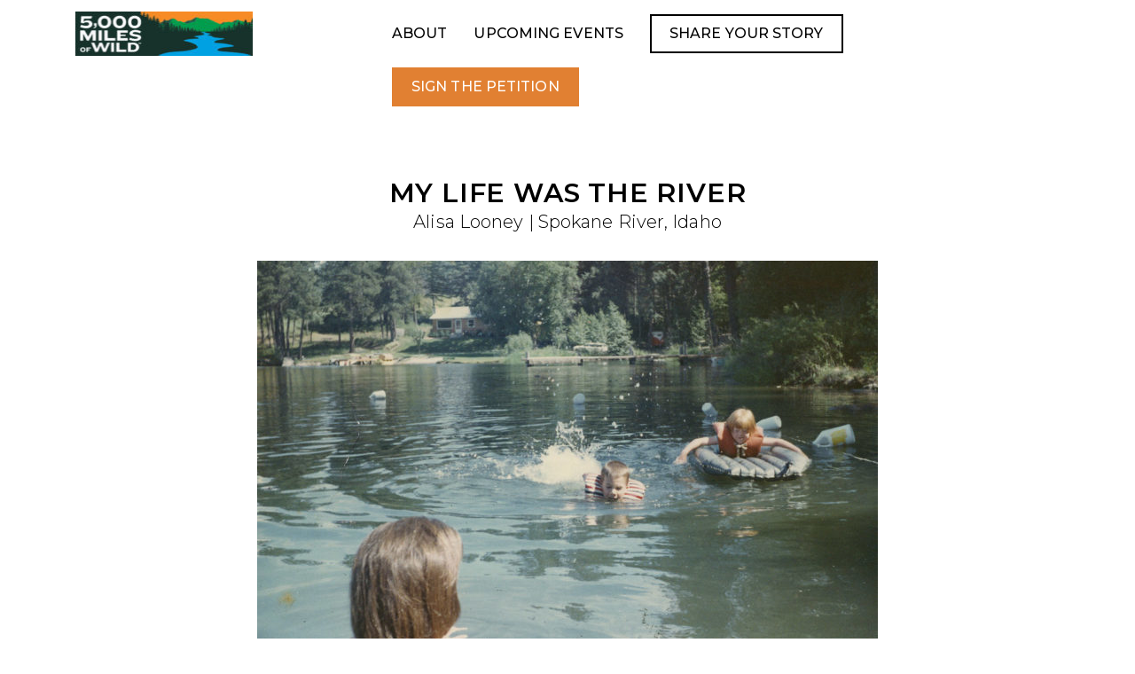

--- FILE ---
content_type: text/html; charset=UTF-8
request_url: https://www.5000miles.org/2018/06/26/my-life-was-the-river/
body_size: 5584
content:
<!doctype html> <!--[if lt IE 7]><html class="no-js ie ie6 lt-ie9 lt-ie8 lt-ie7" lang="en-US" xmlns:fb="https://www.facebook.com/2008/fbml" xmlns:addthis="https://www.addthis.com/help/api-spec"  prefix="og: http://ogp.me/ns#"> <![endif]--> <!--[if IE 7]><html class="no-js ie ie7 lt-ie9 lt-ie8" lang="en-US" xmlns:fb="https://www.facebook.com/2008/fbml" xmlns:addthis="https://www.addthis.com/help/api-spec"  prefix="og: http://ogp.me/ns#"> <![endif]--> <!--[if IE 8]><html class="no-js ie ie8 lt-ie9" lang="en-US" xmlns:fb="https://www.facebook.com/2008/fbml" xmlns:addthis="https://www.addthis.com/help/api-spec"  prefix="og: http://ogp.me/ns#"> <![endif]--> <!--[if gt IE 8]><!--><html class="no-js" lang="en-US" xmlns:fb="https://www.facebook.com/2008/fbml" xmlns:addthis="https://www.addthis.com/help/api-spec"  prefix="og: http://ogp.me/ns#"> <!--<![endif]--><head><meta charset="UTF-8" /><link type="text/css" media="screen" href="https://www.5000miles.org/wp-content/uploads/autoptimize/css/autoptimize_686aed50055a85aeced85d415470b1f9.css" rel="stylesheet" /><link type="text/css" media="all" href="https://www.5000miles.org/wp-content/uploads/autoptimize/css/autoptimize_78d5e777e225bbcf719dfcfd90bdccec.css" rel="stylesheet" /><title> My life was the river | 5,000 Miles of Wild - 5,000 Miles of Wild</title><meta name="description" content="Celebrate the 50th anniversary of the Wild and Scenic Rivers Act"><meta http-equiv="Content-Type" content="text/html; charset=UTF-8" /><meta http-equiv="X-UA-Compatible" content="IE=edge"><meta name="viewport" content="width=device-width, initial-scale=1.0"><link rel="pingback" href="https://www.5000miles.org/xmlrpc.php" /><title>My life was the river | 5,000 Miles of Wild</title><link rel="canonical" href="https://www.5000miles.org/2018/06/26/my-life-was-the-river/" /><meta property="og:locale" content="en_US" /><meta property="og:type" content="article" /><meta property="og:title" content="My life was the river | 5,000 Miles of Wild" /><meta property="og:description" content="I can&#8217;t fully express what the river means to me. It runs through my veins, it beckons me to come back to its shores, it calls me me to protect it and make sure rivers are clean and free flowing, it inspires me to created images in my art I hope will inspire others to &hellip;" /><meta property="og:url" content="https://www.5000miles.org/2018/06/26/my-life-was-the-river/" /><meta property="og:site_name" content="5,000 Miles of Wild" /><meta property="article:section" content="Uncategorized" /><meta property="article:published_time" content="2018-06-26T16:05:25-05:00" /><meta property="og:image" content="https://www.5000miles.org/wp-content/uploads/2018/06/04-cda-richAlisabillie.jpg" /><meta property="og:image:secure_url" content="https://www.5000miles.org/wp-content/uploads/2018/06/04-cda-richAlisabillie.jpg" /><meta property="og:image:width" content="1339" /><meta property="og:image:height" content="892" /><meta name="twitter:card" content="summary" /><meta name="twitter:description" content="I can&#8217;t fully express what the river means to me. It runs through my veins, it beckons me to come back to its shores, it calls me me to protect it and make sure rivers are clean and free flowing, it inspires me to created images in my art I hope will inspire others to [&hellip;]" /><meta name="twitter:title" content="My life was the river | 5,000 Miles of Wild" /><meta name="twitter:image" content="https://www.5000miles.org/wp-content/uploads/2018/06/04-cda-richAlisabillie.jpg" /><link rel='dns-prefetch' href='//cdnjs.cloudflare.com' /><link rel='dns-prefetch' href='//maxcdn.bootstrapcdn.com' /><link rel='dns-prefetch' href='//s.w.org' /><link rel="alternate" type="application/rss+xml" title="5,000 Miles of Wild &raquo; My life was the river Comments Feed" href="https://www.5000miles.org/2018/06/26/my-life-was-the-river/feed/" /> <script type="text/javascript">window._wpemojiSettings = {"baseUrl":"https:\/\/s.w.org\/images\/core\/emoji\/11\/72x72\/","ext":".png","svgUrl":"https:\/\/s.w.org\/images\/core\/emoji\/11\/svg\/","svgExt":".svg","source":{"concatemoji":"https:\/\/www.5000miles.org\/wp-includes\/js\/wp-emoji-release.min.js?ver=4.9.8"}};
			!function(a,b,c){function d(a,b){var c=String.fromCharCode;l.clearRect(0,0,k.width,k.height),l.fillText(c.apply(this,a),0,0);var d=k.toDataURL();l.clearRect(0,0,k.width,k.height),l.fillText(c.apply(this,b),0,0);var e=k.toDataURL();return d===e}function e(a){var b;if(!l||!l.fillText)return!1;switch(l.textBaseline="top",l.font="600 32px Arial",a){case"flag":return!(b=d([55356,56826,55356,56819],[55356,56826,8203,55356,56819]))&&(b=d([55356,57332,56128,56423,56128,56418,56128,56421,56128,56430,56128,56423,56128,56447],[55356,57332,8203,56128,56423,8203,56128,56418,8203,56128,56421,8203,56128,56430,8203,56128,56423,8203,56128,56447]),!b);case"emoji":return b=d([55358,56760,9792,65039],[55358,56760,8203,9792,65039]),!b}return!1}function f(a){var c=b.createElement("script");c.src=a,c.defer=c.type="text/javascript",b.getElementsByTagName("head")[0].appendChild(c)}var g,h,i,j,k=b.createElement("canvas"),l=k.getContext&&k.getContext("2d");for(j=Array("flag","emoji"),c.supports={everything:!0,everythingExceptFlag:!0},i=0;i<j.length;i++)c.supports[j[i]]=e(j[i]),c.supports.everything=c.supports.everything&&c.supports[j[i]],"flag"!==j[i]&&(c.supports.everythingExceptFlag=c.supports.everythingExceptFlag&&c.supports[j[i]]);c.supports.everythingExceptFlag=c.supports.everythingExceptFlag&&!c.supports.flag,c.DOMReady=!1,c.readyCallback=function(){c.DOMReady=!0},c.supports.everything||(h=function(){c.readyCallback()},b.addEventListener?(b.addEventListener("DOMContentLoaded",h,!1),a.addEventListener("load",h,!1)):(a.attachEvent("onload",h),b.attachEvent("onreadystatechange",function(){"complete"===b.readyState&&c.readyCallback()})),g=c.source||{},g.concatemoji?f(g.concatemoji):g.wpemoji&&g.twemoji&&(f(g.twemoji),f(g.wpemoji)))}(window,document,window._wpemojiSettings);</script> <link rel='stylesheet' id='owl_css-css'  href='https://cdnjs.cloudflare.com/ajax/libs/OwlCarousel2/2.2.0/assets/owl.carousel.min.css' type='text/css' media='all' /><link rel='stylesheet' id='slick-css'  href='https://cdnjs.cloudflare.com/ajax/libs/slick-carousel/1.6.0/slick.min.css?ver=4.9.8' type='text/css' media='all' /><link rel='stylesheet' id='jansy-css-css'  href='//cdnjs.cloudflare.com/ajax/libs/jasny-bootstrap/3.1.3/css/jasny-bootstrap.min.css?ver=4.9.8' type='text/css' media='all' /> <script type="text/javascript">(function(i,s,o,g,r,a,m){i['GoogleAnalyticsObject']=r;i[r]=i[r]||function(){
		(i[r].q=i[r].q||[]).push(arguments)},i[r].l=1*new Date();a=s.createElement(o),
		m=s.getElementsByTagName(o)[0];a.async=1;a.src=g;m.parentNode.insertBefore(a,m)
	})(window,document,'script','//www.google-analytics.com/analytics.js','__gaTracker');

	__gaTracker('create', 'UA-848011-18', 'auto');
	__gaTracker('set', 'forceSSL', true);
	__gaTracker('send','pageview');</script>  <script type='text/javascript' src='https://www.5000miles.org/wp-includes/js/jquery/jquery.js?ver=1.12.4'></script> <script type='text/javascript' src='https://cdnjs.cloudflare.com/ajax/libs/jquery.colorbox/1.6.4/jquery.colorbox-min.js'></script> <link rel='https://api.w.org/' href='https://www.5000miles.org/wp-json/' /><link rel="EditURI" type="application/rsd+xml" title="RSD" href="https://www.5000miles.org/xmlrpc.php?rsd" /><link rel="wlwmanifest" type="application/wlwmanifest+xml" href="https://www.5000miles.org/wp-includes/wlwmanifest.xml" /><meta name="generator" content="WordPress 4.9.8" /><link rel='shortlink' href='https://www.5000miles.org/?p=2986' /><link rel="alternate" type="application/json+oembed" href="https://www.5000miles.org/wp-json/oembed/1.0/embed?url=https%3A%2F%2Fwww.5000miles.org%2F2018%2F06%2F26%2Fmy-life-was-the-river%2F" /><link rel="alternate" type="text/xml+oembed" href="https://www.5000miles.org/wp-json/oembed/1.0/embed?url=https%3A%2F%2Fwww.5000miles.org%2F2018%2F06%2F26%2Fmy-life-was-the-river%2F&#038;format=xml" /> <script type='text/javascript'>SG_POPUPS_QUEUE = [];
							SG_POPUP_DATA = [];
							SG_APP_POPUP_URL = 'https://www.5000miles.org/wp-content/plugins/popup-builder-silver';
							SG_POPUP_VERSION='3.34_2;';
							function sgAddEvent(element, eventName, fn) {
								if (element.addEventListener)
									element.addEventListener(eventName, fn, false);
								else if (element.attachEvent)
									element.attachEvent('on' + eventName, fn);
							}</script><script type="text/javascript">SG_POPUPS_QUEUE = [];</script><script data-cfasync="false" type="text/javascript">if (window.addthis_product === undefined) { window.addthis_product = "wpp"; } if (window.wp_product_version === undefined) { window.wp_product_version = "wpp-6.1.1"; } if (window.wp_blog_version === undefined) { window.wp_blog_version = "4.9.8"; } if (window.addthis_share === undefined) { window.addthis_share = {}; } if (window.addthis_config === undefined) { window.addthis_config = {"data_track_clickback":true,"ui_atversion":300}; } if (window.addthis_plugin_info === undefined) { window.addthis_plugin_info = {"info_status":"enabled","cms_name":"WordPress","plugin_name":"Share Buttons by AddThis","plugin_version":"6.1.1","plugin_mode":"AddThis","anonymous_profile_id":"wp-d97a7233f382addd9126181cf4b7dc74","page_info":{"template":"posts","post_type":""},"sharing_enabled_on_post_via_metabox":false}; } 
                    (function() {
                      var first_load_interval_id = setInterval(function () {
                        if (typeof window.addthis !== 'undefined') {
                          window.clearInterval(first_load_interval_id);
                          if (typeof window.addthis_layers !== 'undefined' && Object.getOwnPropertyNames(window.addthis_layers).length > 0) {
                            window.addthis.layers(window.addthis_layers);
                          }
                          if (Array.isArray(window.addthis_layers_tools)) {
                            for (i = 0; i < window.addthis_layers_tools.length; i++) {
                              window.addthis.layers(window.addthis_layers_tools[i]);
                            }
                          }
                        }
                     },1000)
                    }());</script> <script data-cfasync="false" type="text/javascript"src="https://s7.addthis.com/js/300/addthis_widget.js#pubid=ra-5941a7cd6ae1c754" async="async"></script><link rel="icon" href="https://www.5000miles.org/wp-content/uploads/2017/07/cropped-favicon-32x32.png" sizes="32x32" /><link rel="icon" href="https://www.5000miles.org/wp-content/uploads/2017/07/cropped-favicon-192x192.png" sizes="192x192" /><link rel="apple-touch-icon-precomposed" href="https://www.5000miles.org/wp-content/uploads/2017/07/cropped-favicon-180x180.png" /><meta name="msapplication-TileImage" content="https://www.5000miles.org/wp-content/uploads/2017/07/cropped-favicon-270x270.png" /></head><body class="post-template-default single single-post postid-2986 single-format-standard wp-custom-logo" data-template="base.twig"><div class="navmenu navmenu-default navmenu-fixed-left offcanvas"><div class="offcanvas-header"> <button type="button" class="navbar-toggle" data-toggle="offcanvas" data-target=".navmenu" data-canvas="body"><i class="fa fa-times"></i> Close</button></div><div class="clearfix"></div><ul><li class=" menu-item menu-item-type-post_type menu-item-object-page menu-item-158"> <a href="https://www.5000miles.org/about/">About</a></li><li class=" menu-item menu-item-type-post_type menu-item-object-page menu-item-161"> <a href="https://www.5000miles.org/upcoming-events/">Upcoming Events</a></li><li class=" menu-item menu-item-type-post_type menu-item-object-page menu-item-164"> <a href="https://www.5000miles.org/share-your-story/">Share Your Story</a></li><li class=" menu-item menu-item-type-custom menu-item-object-custom menu-item-165"> <a href="/petition">Sign the Petition</a></li></ul></div><header id="header"><div id="primary-menu-wrapper"><nav id="primary-menu" class='' role="navigation"><nav class="navbar navbar-default"><div class="container-fluid"><div class="navbar-header"> <button type="button" class="navbar-toggle collapsed" data-toggle="offcanvas" data-target=".navmenu" data-canvas="body"> <span class="sr-only">Toggle navigation</span> <span class="icon-bar"></span> <span class="icon-bar"></span> <span class="icon-bar"></span> </button></div></div></nav></nav></div><div id="header-wrapper"><div class="container-fluid"><div class="row"><div class="col-lg-4 col-md-4 col-sm-12"><h2 class="logo"> <a class="logo-link" href="https://www.5000miles.org" rel="home"> <img src="https://www.5000miles.org/wp-content/uploads/2017/06/5KLogo-197x50-c-default.jpg"
srcset="https://www.5000miles.org/wp-content/uploads/2017/06/5KLogo-197x50-c-default@1x.jpg 1x,
https://www.5000miles.org/wp-content/uploads/2017/06/5KLogo-394x100-c-default@2x.jpg 2x" }}
alt="5,000 Miles of Wild" /> </a></h2></div><div class="col-lg-8 col-md-8 hidden-xs hidden-sm"><ul><li class=" menu-item menu-item-type-post_type menu-item-object-page menu-item-158"> <a href="https://www.5000miles.org/about/">About</a></li><li class=" menu-item menu-item-type-post_type menu-item-object-page menu-item-161"> <a href="https://www.5000miles.org/upcoming-events/">Upcoming Events</a></li><li class=" menu-item menu-item-type-post_type menu-item-object-page menu-item-164"> <a href="https://www.5000miles.org/share-your-story/">Share Your Story</a></li><li class=" menu-item menu-item-type-custom menu-item-object-custom menu-item-165"> <a href="/petition">Sign the Petition</a></li></ul></div></div></div></div></header><section id="content" role="main" class="content-wrapper container-fluid"><div class="row"><div id="content-center" class="col-xs-12"><div class="row"><div class="col-xs-12"><div id="post-title-wrapper"><h1 id="post-title">My life was the river</h1><div id="post-location">Alisa Looney | Spokane River, Idaho</div></div></div></div><div class="row"><div id="main-content" class="col-xs-12"><article class="post-type-post" id="post-2986"><section class="article-content"><img class="post-featured-image"
src="https://www.5000miles.org/wp-content/uploads/2018/06/04-cda-richAlisabillie-700x0-c-default.jpg"
srcset="https://www.5000miles.org/wp-content/uploads/2018/06/04-cda-richAlisabillie-700x0-c-default@1x.jpg 1x,
https://www.5000miles.org/wp-content/uploads/2018/06/04-cda-richAlisabillie-1400x0-c-default@2x.jpg 2x"
alt="" /><div class="article-body"><div class="at-above-post addthis_tool" data-url="https://www.5000miles.org/2018/06/26/my-life-was-the-river/"></div><p>I can&#8217;t fully express what the river means to me. It runs through my veins, it beckons me to come back to its shores, it calls me me to protect it and make sure rivers are clean and free flowing, it inspires me to created images in my art I hope will inspire others to care about rivers as much as I do.</p><p>I grew up on the shores of the Spokane River, in Coeur d&#8217; Alene Idaho from age 4 &#8211; 14. This time formed me as a human being, a lover of rivers and nature through and through. This photo depicts our daily immersion in the water, swimming, floating, playing king of the log, skipping rocks, digging and forming clay from its bank, finding treasures, drift wood, river rocks, pollywogs and of course fishing for the elusive trout. To wake up in the morning and see the calmness, and then run and jump in, breaking this calm into splashing goodness.</p><p>To this day, my favorite thing to do is to sit by the shore of a free flowing river and watch the water lap up on the sand and stones, gently, gracefully, knowing its power, meditating on its beauty and life giving force.</p><div class="at-below-post addthis_tool" data-url="https://www.5000miles.org/2018/06/26/my-life-was-the-river/"></div></div><div id="post-navigation"><div class="previous-post-wrapper"><a href="https://www.5000miles.org/2018/06/26/earn-steak-dinner/" rel="prev"><i class="fa fa-chevron-left" aria-hidden="true"></i> Previous</a></div><div class="next-post-wrapper"><a href="https://www.5000miles.org/2018/06/26/morning-encounter/" rel="next">Next <i class="fa fa-chevron-right" aria-hidden="true"></i></a></div></div></section></article></div></div></div></div></section><div id="sign-petition-cta"><div class="container-fluid"><div class="row"><div class="col-md-9 col-lg-8">Support the protection of 5,000 new miles of wild and scenic rivers</div><div class="col-md-3 col-lg-4"><a class="sign-petition-link" href="https://www.5000miles.org/petition/">Sign the Petition</a></div></div></div></div><footer id="footer" class="content-info" role="contentinfo"><div id="footer-outer"><div id="footer-inner" class="container-fluid"><div class="row main-footer"><div class="col-lg-6 col-md-6 col-sm-6 col-xs-12"><h4>Presenting Sponsors</h4><div id="presenting-sponsors" class="long-needs-to-scroll"><div class="item"> <img class="footer-logo"
src="https://www.5000miles.org/wp-content/uploads/2017/06/nrs_logo_white-0x78-c-default.png"
srcset="https://www.5000miles.org/wp-content/uploads/2017/06/nrs_logo_white-0x78-c-default@1x.png 1x,
https://www.5000miles.org/wp-content/uploads/2017/06/nrs_logo_white-0x156-c-default@2x.png 2x"
alt="" /></div><div class="item"> <img class="footer-logo"
src="https://www.5000miles.org/wp-content/uploads/2017/06/yeti-logo-white-0x78-c-default.png"
srcset="https://www.5000miles.org/wp-content/uploads/2017/06/yeti-logo-white-0x78-c-default@1x.png 1x,
https://www.5000miles.org/wp-content/uploads/2017/06/yeti-logo-white-0x156-c-default@2x.png 2x"
alt="" /></div><div class="item"> <img class="footer-logo"
src="https://www.5000miles.org/wp-content/uploads/2017/07/OARS-logo-white-0x78-c-default.png"
srcset="https://www.5000miles.org/wp-content/uploads/2017/07/OARS-logo-white-0x78-c-default@1x.png 1x,
https://www.5000miles.org/wp-content/uploads/2017/07/OARS-logo-white-0x156-c-default@2x.png 2x"
alt="OARS logo" /></div><div class="item"> <img class="footer-logo"
src="https://www.5000miles.org/wp-content/uploads/2017/10/rei_logo-0x78-c-default.png"
srcset="https://www.5000miles.org/wp-content/uploads/2017/10/rei_logo-0x78-c-default@1x.png 1x,
https://www.5000miles.org/wp-content/uploads/2017/10/rei_logo-0x156-c-default@2x.png 2x"
alt="" /></div><div class="item"> <img class="footer-logo"
src="https://www.5000miles.org/wp-content/uploads/2018/01/keen-logo-0x78-c-default.png"
srcset="https://www.5000miles.org/wp-content/uploads/2018/01/keen-logo-0x78-c-default@1x.png 1x,
https://www.5000miles.org/wp-content/uploads/2018/01/keen-logo-0x156-c-default@2x.png 2x"
alt="" /></div><div class="item"> <img class="footer-logo"
src="https://www.5000miles.org/wp-content/uploads/2018/01/AMERICAN-WHITEWATER-LOGO-150X150-0x78-c-default.jpg"
srcset="https://www.5000miles.org/wp-content/uploads/2018/01/AMERICAN-WHITEWATER-LOGO-150X150-0x78-c-default@1x.jpg 1x,
https://www.5000miles.org/wp-content/uploads/2018/01/AMERICAN-WHITEWATER-LOGO-150X150-0x156-c-default@2x.jpg 2x"
alt="" /></div><div class="item"> <img class="footer-logo"
src="https://www.5000miles.org/wp-content/uploads/2018/01/AMERICAN-RIVERS-LOGO-150X150-0x78-c-default.png"
srcset="https://www.5000miles.org/wp-content/uploads/2018/01/AMERICAN-RIVERS-LOGO-150X150-0x78-c-default@1x.png 1x,
https://www.5000miles.org/wp-content/uploads/2018/01/AMERICAN-RIVERS-LOGO-150X150-0x156-c-default@2x.png 2x"
alt="" /></div></div><div class="partners-link"> <a href="/sponsors">View all partners</a></div></div><div class="col-lg-6 col-md-6 hidden-xs"><div class="row"><div id="footer-menus" class="col-xs-12"><ul><li class=" menu-item menu-item-type-post_type menu-item-object-page menu-item-24"> <a href="https://www.5000miles.org/about/">About the Campaign</a></li><li class=" menu-item menu-item-type-custom menu-item-object-custom menu-item-472"> <a href="/cdn-cgi/l/email-protection#2243494d40475062434f47504b41434c504b544750510c4d5045">Media</a></li><li class=" menu-item menu-item-type-post_type menu-item-object-page menu-item-58"> <a href="https://www.5000miles.org/terms-of-service/">Terms of Service</a></li></ul></div><div id="footer-widgets" class="col-xs-12"></div><div id="copyright" class="col-xs-12"><div><div class="textwidget">&copy;2017 5000 Miles of Wild Campaign, All Rights Reserved</div></div></div></div></div></div></div></div></footer> <script data-cfasync="false" src="/cdn-cgi/scripts/5c5dd728/cloudflare-static/email-decode.min.js"></script><script type='text/javascript' src='https://cdnjs.cloudflare.com/ajax/libs/OwlCarousel2/2.2.0/owl.carousel.js'></script> <script type='text/javascript' src='https://cdnjs.cloudflare.com/ajax/libs/slick-carousel/1.6.0/slick.min.js'></script> <script type='text/javascript' src='https://cdnjs.cloudflare.com/ajax/libs/modernizr/2.8.3/modernizr.min.js'></script> <script type='text/javascript' src='https://maxcdn.bootstrapcdn.com/bootstrap/3.3.5/js/bootstrap.min.js'></script> <script type='text/javascript' src='//cdnjs.cloudflare.com/ajax/libs/jasny-bootstrap/3.1.3/js/jasny-bootstrap.min.js?ver=3.1.3'></script> <script type="text/javascript" defer src="https://www.5000miles.org/wp-content/uploads/autoptimize/js/autoptimize_d8d505d1a247d79f4d69b9b7f70b7e7b.js"></script><script defer src="https://static.cloudflareinsights.com/beacon.min.js/vcd15cbe7772f49c399c6a5babf22c1241717689176015" integrity="sha512-ZpsOmlRQV6y907TI0dKBHq9Md29nnaEIPlkf84rnaERnq6zvWvPUqr2ft8M1aS28oN72PdrCzSjY4U6VaAw1EQ==" data-cf-beacon='{"version":"2024.11.0","token":"508ce1c2f6834027b21eee9abf36463d","r":1,"server_timing":{"name":{"cfCacheStatus":true,"cfEdge":true,"cfExtPri":true,"cfL4":true,"cfOrigin":true,"cfSpeedBrain":true},"location_startswith":null}}' crossorigin="anonymous"></script>
</body></html>

--- FILE ---
content_type: text/css
request_url: https://www.5000miles.org/wp-content/uploads/autoptimize/css/autoptimize_686aed50055a85aeced85d415470b1f9.css
body_size: -344
content:
/*
Theme Name:         Radicati
Theme URI:          https://www.rootid.in
Description:        A starter theme using Twig templates
Version:            1.0.0
Author:             rootid
Author URI:         https://www.rootid.in

License:            MIT License
License URI:        http://opensource.org/licenses/MIT
*/

--- FILE ---
content_type: text/plain
request_url: https://www.google-analytics.com/j/collect?v=1&_v=j102&a=1656252394&t=pageview&_s=1&dl=https%3A%2F%2Fwww.5000miles.org%2F2018%2F06%2F26%2Fmy-life-was-the-river%2F&ul=en-us%40posix&dt=My%20life%20was%20the%20river%20%7C%205%2C000%20Miles%20of%20Wild%20-%205%2C000%20Miles%20of%20Wild&sr=1280x720&vp=1280x720&_u=YEBAAUABCAAAACAAI~&jid=585174994&gjid=2053867891&cid=920507572.1769302577&tid=UA-848011-18&_gid=558647815.1769302577&_r=1&_slc=1&z=185654181
body_size: -451
content:
2,cG-60EH9WTC58